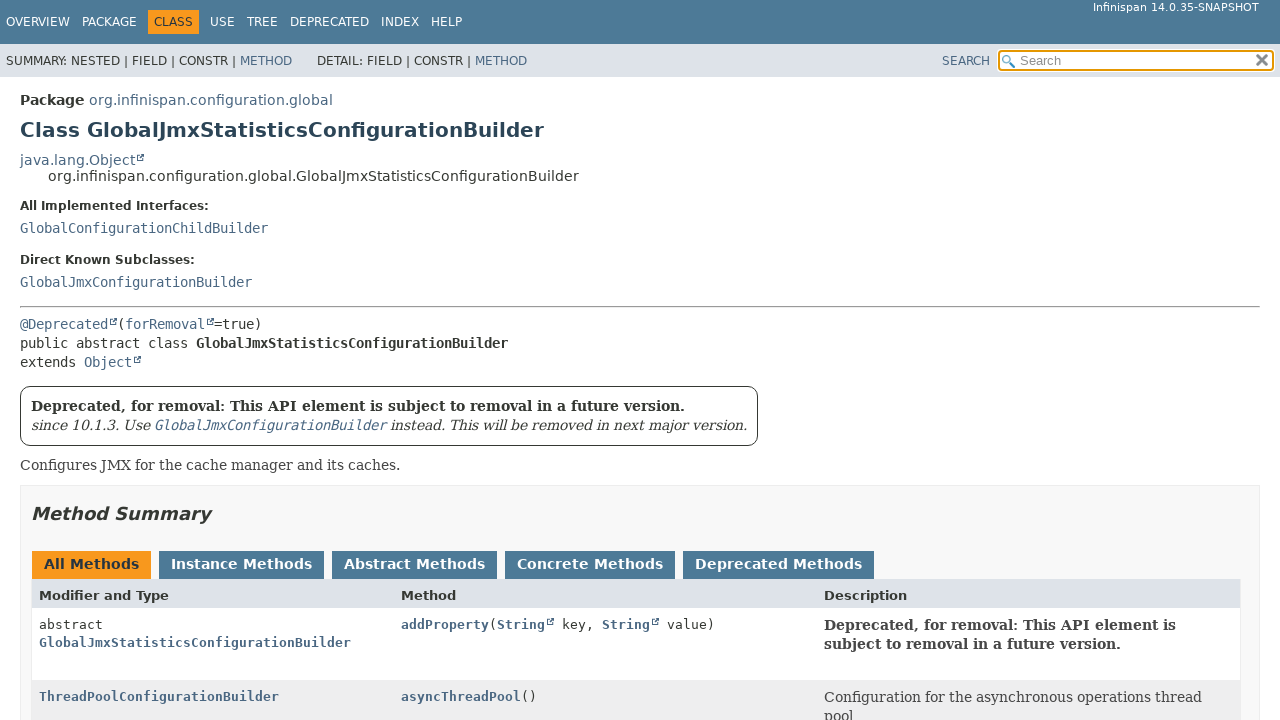

--- FILE ---
content_type: text/html; charset=UTF-8
request_url: https://docs.jboss.org/infinispan/14.0/apidocs/org/infinispan/configuration/global/GlobalJmxStatisticsConfigurationBuilder.html
body_size: 5428
content:
<!DOCTYPE HTML>
<html lang="en">
<head>
<!-- Generated by javadoc (21) on Thu Jan 30 08:47:17 EST 2025 -->
<title>GlobalJmxStatisticsConfigurationBuilder (Infinispan 14.0 JavaDoc)</title>
<meta name="viewport" content="width=device-width, initial-scale=1">
<meta http-equiv="Content-Type" content="text/html; charset=UTF-8">
<meta name="dc.created" content="2025-01-30">
<meta name="description" content="declaration: package: org.infinispan.configuration.global, class: GlobalJmxStatisticsConfigurationBuilder">
<meta name="generator" content="javadoc/ClassWriterImpl">
<link rel="stylesheet" type="text/css" href="../../../../stylesheet.css" title="Style">
<link rel="stylesheet" type="text/css" href="../../../../script-dir/jquery-ui.min.css" title="Style">
<script type="text/javascript" src="../../../../script.js"></script>
<script type="text/javascript" src="../../../../script-dir/jquery-3.6.1.min.js"></script>
<script type="text/javascript" src="../../../../script-dir/jquery-ui.min.js"></script>
</head>
<body class="class-declaration-page">
<script type="text/javascript">var pathtoroot = "../../../../";
loadScripts(document, 'script');</script>
<noscript>
<div>JavaScript is disabled on your browser.</div>
</noscript>
<div class="flex-box">
<header role="banner" class="flex-header">
<nav role="navigation">
<!-- ========= START OF TOP NAVBAR ======= -->
<div class="top-nav" id="navbar-top"><button id="navbar-toggle-button" aria-controls="navbar-top" aria-expanded="false" aria-label="Toggle navigation links"><span class="nav-bar-toggle-icon">&nbsp;</span><span class="nav-bar-toggle-icon">&nbsp;</span><span class="nav-bar-toggle-icon">&nbsp;</span></button>
<div class="skip-nav"><a href="#skip-navbar-top" title="Skip navigation links">Skip navigation links</a></div>
<div class="about-language">Infinispan 14.0.35-SNAPSHOT</div>
<ul id="navbar-top-firstrow" class="nav-list" title="Navigation">
<li><a href="../../../../index.html">Overview</a></li>
<li><a href="package-summary.html">Package</a></li>
<li class="nav-bar-cell1-rev">Class</li>
<li><a href="class-use/GlobalJmxStatisticsConfigurationBuilder.html">Use</a></li>
<li><a href="package-tree.html">Tree</a></li>
<li><a href="../../../../deprecated-list.html">Deprecated</a></li>
<li><a href="../../../../index-all.html">Index</a></li>
<li><a href="../../../../help-doc.html#class">Help</a></li>
</ul>
<ul class="sub-nav-list-small">
<li>
<p>Summary:</p>
<ul>
<li>Nested</li>
<li>Field</li>
<li>Constr</li>
<li><a href="#method-summary">Method</a></li>
</ul>
</li>
<li>
<p>Detail:</p>
<ul>
<li>Field</li>
<li>Constr</li>
<li><a href="#method-detail">Method</a></li>
</ul>
</li>
</ul>
</div>
<div class="sub-nav">
<div id="navbar-sub-list">
<ul class="sub-nav-list">
<li>Summary:&nbsp;</li>
<li>Nested&nbsp;|&nbsp;</li>
<li>Field&nbsp;|&nbsp;</li>
<li>Constr&nbsp;|&nbsp;</li>
<li><a href="#method-summary">Method</a></li>
</ul>
<ul class="sub-nav-list">
<li>Detail:&nbsp;</li>
<li>Field&nbsp;|&nbsp;</li>
<li>Constr&nbsp;|&nbsp;</li>
<li><a href="#method-detail">Method</a></li>
</ul>
</div>
<div class="nav-list-search"><a href="../../../../search.html">SEARCH</a>
<input type="text" id="search-input" disabled placeholder="Search">
<input type="reset" id="reset-button" disabled value="reset">
</div>
</div>
<!-- ========= END OF TOP NAVBAR ========= -->
<span class="skip-nav" id="skip-navbar-top"></span></nav>
</header>
<div class="flex-content">
<main role="main">
<!-- ======== START OF CLASS DATA ======== -->
<div class="header">
<div class="sub-title"><span class="package-label-in-type">Package</span>&nbsp;<a href="package-summary.html">org.infinispan.configuration.global</a></div>
<h1 title="Class GlobalJmxStatisticsConfigurationBuilder" class="title">Class GlobalJmxStatisticsConfigurationBuilder</h1>
</div>
<div class="inheritance" title="Inheritance Tree"><a href="https://docs.oracle.com/en/java/javase/11/docs/api/java.base/java/lang/Object.html" title="class or interface in java.lang" class="external-link">java.lang.Object</a>
<div class="inheritance">org.infinispan.configuration.global.GlobalJmxStatisticsConfigurationBuilder</div>
</div>
<section class="class-description" id="class-description">
<dl class="notes">
<dt>All Implemented Interfaces:</dt>
<dd><code><a href="GlobalConfigurationChildBuilder.html" title="interface in org.infinispan.configuration.global">GlobalConfigurationChildBuilder</a></code></dd>
</dl>
<dl class="notes">
<dt>Direct Known Subclasses:</dt>
<dd><code><a href="GlobalJmxConfigurationBuilder.html" title="class in org.infinispan.configuration.global">GlobalJmxConfigurationBuilder</a></code></dd>
</dl>
<hr>
<div class="type-signature"><span class="annotations"><a href="https://docs.oracle.com/en/java/javase/11/docs/api/java.base/java/lang/Deprecated.html" title="class or interface in java.lang" class="external-link">@Deprecated</a>(<a href="https://docs.oracle.com/en/java/javase/11/docs/api/java.base/java/lang/Deprecated.html#forRemoval()" title="class or interface in java.lang" class="external-link">forRemoval</a>=true)
</span><span class="modifiers">public abstract class </span><span class="element-name type-name-label">GlobalJmxStatisticsConfigurationBuilder</span>
<span class="extends-implements">extends <a href="https://docs.oracle.com/en/java/javase/11/docs/api/java.base/java/lang/Object.html" title="class or interface in java.lang" class="external-link">Object</a></span></div>
<div class="deprecation-block"><span class="deprecated-label">Deprecated, for removal: This API element is subject to removal in a future version.</span>
<div class="deprecation-comment">since 10.1.3. Use <a href="GlobalJmxConfigurationBuilder.html" title="class in org.infinispan.configuration.global"><code>GlobalJmxConfigurationBuilder</code></a> instead. This will be removed in next major version.</div>
</div>
<div class="block">Configures JMX for the cache manager and its caches.</div>
</section>
<section class="summary">
<ul class="summary-list">
<!-- ========== METHOD SUMMARY =========== -->
<li>
<section class="method-summary" id="method-summary">
<h2>Method Summary</h2>
<div id="method-summary-table">
<div class="table-tabs" role="tablist" aria-orientation="horizontal"><button id="method-summary-table-tab0" role="tab" aria-selected="true" aria-controls="method-summary-table.tabpanel" tabindex="0" onkeydown="switchTab(event)" onclick="show('method-summary-table', 'method-summary-table', 3)" class="active-table-tab">All Methods</button><button id="method-summary-table-tab2" role="tab" aria-selected="false" aria-controls="method-summary-table.tabpanel" tabindex="-1" onkeydown="switchTab(event)" onclick="show('method-summary-table', 'method-summary-table-tab2', 3)" class="table-tab">Instance Methods</button><button id="method-summary-table-tab3" role="tab" aria-selected="false" aria-controls="method-summary-table.tabpanel" tabindex="-1" onkeydown="switchTab(event)" onclick="show('method-summary-table', 'method-summary-table-tab3', 3)" class="table-tab">Abstract Methods</button><button id="method-summary-table-tab4" role="tab" aria-selected="false" aria-controls="method-summary-table.tabpanel" tabindex="-1" onkeydown="switchTab(event)" onclick="show('method-summary-table', 'method-summary-table-tab4', 3)" class="table-tab">Concrete Methods</button><button id="method-summary-table-tab6" role="tab" aria-selected="false" aria-controls="method-summary-table.tabpanel" tabindex="-1" onkeydown="switchTab(event)" onclick="show('method-summary-table', 'method-summary-table-tab6', 3)" class="table-tab">Deprecated Methods</button></div>
<div id="method-summary-table.tabpanel" role="tabpanel" aria-labelledby="method-summary-table-tab0">
<div class="summary-table three-column-summary">
<div class="table-header col-first">Modifier and Type</div>
<div class="table-header col-second">Method</div>
<div class="table-header col-last">Description</div>
<div class="col-first even-row-color method-summary-table method-summary-table-tab2 method-summary-table-tab3 method-summary-table-tab6"><code>abstract <a href="GlobalJmxStatisticsConfigurationBuilder.html" title="class in org.infinispan.configuration.global">GlobalJmxStatisticsConfigurationBuilder</a></code></div>
<div class="col-second even-row-color method-summary-table method-summary-table-tab2 method-summary-table-tab3 method-summary-table-tab6"><code><a href="#addProperty(java.lang.String,java.lang.String)" class="member-name-link">addProperty</a><wbr>(<a href="https://docs.oracle.com/en/java/javase/11/docs/api/java.base/java/lang/String.html" title="class or interface in java.lang" class="external-link">String</a>&nbsp;key,
 <a href="https://docs.oracle.com/en/java/javase/11/docs/api/java.base/java/lang/String.html" title="class or interface in java.lang" class="external-link">String</a>&nbsp;value)</code></div>
<div class="col-last even-row-color method-summary-table method-summary-table-tab2 method-summary-table-tab3 method-summary-table-tab6">
<div class="block"><span class="deprecated-label">Deprecated, for removal: This API element is subject to removal in a future version.</span></div>
&nbsp;</div>
<div class="col-first odd-row-color method-summary-table method-summary-table-tab2 method-summary-table-tab4 method-summary-table-tab6"><code><a href="ThreadPoolConfigurationBuilder.html" title="class in org.infinispan.configuration.global">ThreadPoolConfigurationBuilder</a></code></div>
<div class="col-second odd-row-color method-summary-table method-summary-table-tab2 method-summary-table-tab4 method-summary-table-tab6"><code><a href="#asyncThreadPool()" class="member-name-link">asyncThreadPool</a>()</code></div>
<div class="col-last odd-row-color method-summary-table method-summary-table-tab2 method-summary-table-tab4 method-summary-table-tab6">
<div class="block">Configuration for the asynchronous operations thread pool</div>
</div>
<div class="col-first even-row-color method-summary-table method-summary-table-tab2 method-summary-table-tab4 method-summary-table-tab6"><code><a href="ThreadPoolConfigurationBuilder.html" title="class in org.infinispan.configuration.global">ThreadPoolConfigurationBuilder</a></code></div>
<div class="col-second even-row-color method-summary-table method-summary-table-tab2 method-summary-table-tab4 method-summary-table-tab6"><code><a href="#blockingThreadPool()" class="member-name-link">blockingThreadPool</a>()</code></div>
<div class="col-last even-row-color method-summary-table method-summary-table-tab2 method-summary-table-tab4 method-summary-table-tab6">
<div class="block">Configuration for the blocking thread pool</div>
</div>
<div class="col-first odd-row-color method-summary-table method-summary-table-tab2 method-summary-table-tab4 method-summary-table-tab6"><code><a href="GlobalConfiguration.html" title="class in org.infinispan.configuration.global">GlobalConfiguration</a></code></div>
<div class="col-second odd-row-color method-summary-table method-summary-table-tab2 method-summary-table-tab4 method-summary-table-tab6"><code><a href="#build()" class="member-name-link">build</a>()</code></div>
<div class="col-last odd-row-color method-summary-table method-summary-table-tab2 method-summary-table-tab4 method-summary-table-tab6">
<div class="block">Builds a <a href="GlobalConfiguration.html" title="class in org.infinispan.configuration.global"><code>GlobalConfiguration</code></a> object using the settings applied to this builder</div>
</div>
<div class="col-first even-row-color method-summary-table method-summary-table-tab2 method-summary-table-tab3 method-summary-table-tab6"><code>abstract <a href="GlobalJmxStatisticsConfigurationBuilder.html" title="class in org.infinispan.configuration.global">GlobalJmxStatisticsConfigurationBuilder</a></code></div>
<div class="col-second even-row-color method-summary-table method-summary-table-tab2 method-summary-table-tab3 method-summary-table-tab6"><code><a href="#cacheManagerName(java.lang.String)" class="member-name-link">cacheManagerName</a><wbr>(<a href="https://docs.oracle.com/en/java/javase/11/docs/api/java.base/java/lang/String.html" title="class or interface in java.lang" class="external-link">String</a>&nbsp;cacheManagerName)</code></div>
<div class="col-last even-row-color method-summary-table method-summary-table-tab2 method-summary-table-tab3 method-summary-table-tab6">
<div class="block"><span class="deprecated-label">Deprecated, for removal: This API element is subject to removal in a future version.</span>
<div class="deprecation-comment">Use <a href="GlobalConfigurationBuilder.html#cacheManagerName(java.lang.String)"><code>GlobalConfigurationBuilder.cacheManagerName(String)</code></a> instead</div>
</div>
</div>
<div class="col-first odd-row-color method-summary-table method-summary-table-tab2 method-summary-table-tab4 method-summary-table-tab6"><code><a href="GlobalConfigurationBuilder.html" title="class in org.infinispan.configuration.global">GlobalConfigurationBuilder</a></code></div>
<div class="col-second odd-row-color method-summary-table method-summary-table-tab2 method-summary-table-tab4 method-summary-table-tab6"><code><a href="#defaultCacheName(java.lang.String)" class="member-name-link">defaultCacheName</a><wbr>(<a href="https://docs.oracle.com/en/java/javase/11/docs/api/java.base/java/lang/String.html" title="class or interface in java.lang" class="external-link">String</a>&nbsp;defaultCacheName)</code></div>
<div class="col-last odd-row-color method-summary-table method-summary-table-tab2 method-summary-table-tab4 method-summary-table-tab6">
<div class="block">Sets the name of the cache that acts as the default cache and is returned by
 <a href="../../manager/EmbeddedCacheManager.html#getCache()"><code>EmbeddedCacheManager.getCache()</code></a>.</div>
</div>
<div class="col-first even-row-color method-summary-table method-summary-table-tab2 method-summary-table-tab3 method-summary-table-tab6"><code>abstract <a href="GlobalJmxStatisticsConfigurationBuilder.html" title="class in org.infinispan.configuration.global">GlobalJmxStatisticsConfigurationBuilder</a></code></div>
<div class="col-second even-row-color method-summary-table method-summary-table-tab2 method-summary-table-tab3 method-summary-table-tab6"><code><a href="#disable()" class="member-name-link">disable</a>()</code></div>
<div class="col-last even-row-color method-summary-table method-summary-table-tab2 method-summary-table-tab3 method-summary-table-tab6">
<div class="block"><span class="deprecated-label">Deprecated, for removal: This API element is subject to removal in a future version.</span></div>
<div class="block">Disables JMX in the cache manager.</div>
</div>
<div class="col-first odd-row-color method-summary-table method-summary-table-tab2 method-summary-table-tab3 method-summary-table-tab6"><code>abstract <a href="GlobalJmxStatisticsConfigurationBuilder.html" title="class in org.infinispan.configuration.global">GlobalJmxStatisticsConfigurationBuilder</a></code></div>
<div class="col-second odd-row-color method-summary-table method-summary-table-tab2 method-summary-table-tab3 method-summary-table-tab6"><code><a href="#domain(java.lang.String)" class="member-name-link">domain</a><wbr>(<a href="https://docs.oracle.com/en/java/javase/11/docs/api/java.base/java/lang/String.html" title="class or interface in java.lang" class="external-link">String</a>&nbsp;domain)</code></div>
<div class="col-last odd-row-color method-summary-table method-summary-table-tab2 method-summary-table-tab3 method-summary-table-tab6">
<div class="block"><span class="deprecated-label">Deprecated, for removal: This API element is subject to removal in a future version.</span></div>
<div class="block">If JMX is enabled then all 'published' JMX objects will appear under this name.</div>
</div>
<div class="col-first even-row-color method-summary-table method-summary-table-tab2 method-summary-table-tab3 method-summary-table-tab6"><code>abstract <a href="GlobalJmxStatisticsConfigurationBuilder.html" title="class in org.infinispan.configuration.global">GlobalJmxStatisticsConfigurationBuilder</a></code></div>
<div class="col-second even-row-color method-summary-table method-summary-table-tab2 method-summary-table-tab3 method-summary-table-tab6"><code><a href="#enable()" class="member-name-link">enable</a>()</code></div>
<div class="col-last even-row-color method-summary-table method-summary-table-tab2 method-summary-table-tab3 method-summary-table-tab6">
<div class="block"><span class="deprecated-label">Deprecated, for removal: This API element is subject to removal in a future version.</span></div>
<div class="block">Enables JMX in the cache manager.</div>
</div>
<div class="col-first odd-row-color method-summary-table method-summary-table-tab2 method-summary-table-tab3 method-summary-table-tab6"><code>abstract <a href="GlobalJmxStatisticsConfigurationBuilder.html" title="class in org.infinispan.configuration.global">GlobalJmxStatisticsConfigurationBuilder</a></code></div>
<div class="col-second odd-row-color method-summary-table method-summary-table-tab2 method-summary-table-tab3 method-summary-table-tab6"><code><a href="#enabled(boolean)" class="member-name-link">enabled</a><wbr>(boolean&nbsp;enabled)</code></div>
<div class="col-last odd-row-color method-summary-table method-summary-table-tab2 method-summary-table-tab3 method-summary-table-tab6">
<div class="block"><span class="deprecated-label">Deprecated, for removal: This API element is subject to removal in a future version.</span></div>
<div class="block">Enables JMX in the cache manager.</div>
</div>
<div class="col-first even-row-color method-summary-table method-summary-table-tab2 method-summary-table-tab4 method-summary-table-tab6"><code><a href="ThreadPoolConfigurationBuilder.html" title="class in org.infinispan.configuration.global">ThreadPoolConfigurationBuilder</a></code></div>
<div class="col-second even-row-color method-summary-table method-summary-table-tab2 method-summary-table-tab4 method-summary-table-tab6"><code><a href="#expirationThreadPool()" class="member-name-link">expirationThreadPool</a>()</code></div>
<div class="col-last even-row-color method-summary-table method-summary-table-tab2 method-summary-table-tab4 method-summary-table-tab6">
<div class="block">Configuration for the expiration thread pool</div>
</div>
<div class="col-first odd-row-color method-summary-table method-summary-table-tab2 method-summary-table-tab4 method-summary-table-tab6"><code>protected <a href="GlobalConfigurationBuilder.html" title="class in org.infinispan.configuration.global">GlobalConfigurationBuilder</a></code></div>
<div class="col-second odd-row-color method-summary-table method-summary-table-tab2 method-summary-table-tab4 method-summary-table-tab6"><code><a href="#getGlobalConfig()" class="member-name-link">getGlobalConfig</a>()</code></div>
<div class="col-last odd-row-color method-summary-table method-summary-table-tab2 method-summary-table-tab4 method-summary-table-tab6">&nbsp;</div>
<div class="col-first even-row-color method-summary-table method-summary-table-tab2 method-summary-table-tab4 method-summary-table-tab6"><code><a href="GlobalStateConfigurationBuilder.html" title="class in org.infinispan.configuration.global">GlobalStateConfigurationBuilder</a></code></div>
<div class="col-second even-row-color method-summary-table method-summary-table-tab2 method-summary-table-tab4 method-summary-table-tab6"><code><a href="#globalState()" class="member-name-link">globalState</a>()</code></div>
<div class="col-last even-row-color method-summary-table method-summary-table-tab2 method-summary-table-tab4 method-summary-table-tab6">
<div class="block">Global state configuration</div>
</div>
<div class="col-first odd-row-color method-summary-table method-summary-table-tab2 method-summary-table-tab4 method-summary-table-tab6"><code><a href="GlobalJmxConfigurationBuilder.html" title="class in org.infinispan.configuration.global">GlobalJmxConfigurationBuilder</a></code></div>
<div class="col-second odd-row-color method-summary-table method-summary-table-tab2 method-summary-table-tab4 method-summary-table-tab6"><code><a href="#jmx()" class="member-name-link">jmx</a>()</code></div>
<div class="col-last odd-row-color method-summary-table method-summary-table-tab2 method-summary-table-tab4 method-summary-table-tab6">
<div class="block">Global JMX configuration.</div>
</div>
<div class="col-first even-row-color method-summary-table method-summary-table-tab2 method-summary-table-tab4 method-summary-table-tab6"><code><a href="GlobalJmxStatisticsConfigurationBuilder.html" title="class in org.infinispan.configuration.global">GlobalJmxStatisticsConfigurationBuilder</a></code></div>
<div class="col-second even-row-color method-summary-table method-summary-table-tab2 method-summary-table-tab4 method-summary-table-tab6"><code><a href="#jmxDomain(java.lang.String)" class="member-name-link">jmxDomain</a><wbr>(<a href="https://docs.oracle.com/en/java/javase/11/docs/api/java.base/java/lang/String.html" title="class or interface in java.lang" class="external-link">String</a>&nbsp;domain)</code></div>
<div class="col-last even-row-color method-summary-table method-summary-table-tab2 method-summary-table-tab4 method-summary-table-tab6">
<div class="block"><span class="deprecated-label">Deprecated, for removal: This API element is subject to removal in a future version.</span>
<div class="deprecation-comment">Since 10.1.3, please use <a href="#domain(java.lang.String)"><code>domain(String)</code></a> instead.</div>
</div>
</div>
<div class="col-first odd-row-color method-summary-table method-summary-table-tab2 method-summary-table-tab4 method-summary-table-tab6"><code><a href="ThreadPoolConfigurationBuilder.html" title="class in org.infinispan.configuration.global">ThreadPoolConfigurationBuilder</a></code></div>
<div class="col-second odd-row-color method-summary-table method-summary-table-tab2 method-summary-table-tab4 method-summary-table-tab6"><code><a href="#listenerThreadPool()" class="member-name-link">listenerThreadPool</a>()</code></div>
<div class="col-last odd-row-color method-summary-table method-summary-table-tab2 method-summary-table-tab4 method-summary-table-tab6">
<div class="block">Configuration for the listener thread pool</div>
</div>
<div class="col-first even-row-color method-summary-table method-summary-table-tab2 method-summary-table-tab3 method-summary-table-tab6"><code>abstract <a href="GlobalJmxStatisticsConfigurationBuilder.html" title="class in org.infinispan.configuration.global">GlobalJmxStatisticsConfigurationBuilder</a></code></div>
<div class="col-second even-row-color method-summary-table method-summary-table-tab2 method-summary-table-tab3 method-summary-table-tab6"><code><a href="#mBeanServerLookup(org.infinispan.commons.jmx.MBeanServerLookup)" class="member-name-link">mBeanServerLookup</a><wbr>(<a href="../../commons/jmx/MBeanServerLookup.html" title="interface in org.infinispan.commons.jmx">MBeanServerLookup</a>&nbsp;mBeanServerLookupInstance)</code></div>
<div class="col-last even-row-color method-summary-table method-summary-table-tab2 method-summary-table-tab3 method-summary-table-tab6">
<div class="block"><span class="deprecated-label">Deprecated, for removal: This API element is subject to removal in a future version.</span></div>
<div class="block">Sets the instance of the <a href="../../commons/jmx/MBeanServerLookup.html" title="interface in org.infinispan.commons.jmx"><code>MBeanServerLookup</code></a> class to be used to bound JMX MBeans to.</div>
</div>
<div class="col-first odd-row-color method-summary-table method-summary-table-tab2 method-summary-table-tab4 method-summary-table-tab6"><code><a href="GlobalMetricsConfigurationBuilder.html" title="class in org.infinispan.configuration.global">GlobalMetricsConfigurationBuilder</a></code></div>
<div class="col-second odd-row-color method-summary-table method-summary-table-tab2 method-summary-table-tab4 method-summary-table-tab6"><code><a href="#metrics()" class="member-name-link">metrics</a>()</code></div>
<div class="col-last odd-row-color method-summary-table method-summary-table-tab2 method-summary-table-tab4 method-summary-table-tab6">
<div class="block">Global metrics configuration.</div>
</div>
<div class="col-first even-row-color method-summary-table method-summary-table-tab2 method-summary-table-tab4 method-summary-table-tab6"><code><a href="https://docs.oracle.com/en/java/javase/11/docs/api/java.base/java/util/List.html" title="class or interface in java.util" class="external-link">List</a><wbr>&lt;<a href="../../commons/configuration/Builder.html" title="interface in org.infinispan.commons.configuration">Builder</a>&lt;?&gt;&gt;</code></div>
<div class="col-second even-row-color method-summary-table method-summary-table-tab2 method-summary-table-tab4 method-summary-table-tab6"><code><a href="#modules()" class="member-name-link">modules</a>()</code></div>
<div class="col-last even-row-color method-summary-table method-summary-table-tab2 method-summary-table-tab4 method-summary-table-tab6">
<div class="block">Global modules configuration</div>
</div>
<div class="col-first odd-row-color method-summary-table method-summary-table-tab2 method-summary-table-tab4 method-summary-table-tab6"><code><a href="ThreadPoolConfigurationBuilder.html" title="class in org.infinispan.configuration.global">ThreadPoolConfigurationBuilder</a></code></div>
<div class="col-second odd-row-color method-summary-table method-summary-table-tab2 method-summary-table-tab4 method-summary-table-tab6"><code><a href="#nonBlockingThreadPool()" class="member-name-link">nonBlockingThreadPool</a>()</code></div>
<div class="col-last odd-row-color method-summary-table method-summary-table-tab2 method-summary-table-tab4 method-summary-table-tab6">
<div class="block">Configuration for the non blocking thread pool</div>
</div>
<div class="col-first even-row-color method-summary-table method-summary-table-tab2 method-summary-table-tab4 method-summary-table-tab6"><code><a href="ThreadPoolConfigurationBuilder.html" title="class in org.infinispan.configuration.global">ThreadPoolConfigurationBuilder</a></code></div>
<div class="col-second even-row-color method-summary-table method-summary-table-tab2 method-summary-table-tab4 method-summary-table-tab6"><code><a href="#persistenceThreadPool()" class="member-name-link">persistenceThreadPool</a>()</code></div>
<div class="col-last even-row-color method-summary-table method-summary-table-tab2 method-summary-table-tab4 method-summary-table-tab6">
<div class="block">Configuration for the persistence thread pool</div>
</div>
<div class="col-first odd-row-color method-summary-table method-summary-table-tab2 method-summary-table-tab4 method-summary-table-tab6"><code><a href="GlobalSecurityConfigurationBuilder.html" title="class in org.infinispan.configuration.global">GlobalSecurityConfigurationBuilder</a></code></div>
<div class="col-second odd-row-color method-summary-table method-summary-table-tab2 method-summary-table-tab4 method-summary-table-tab6"><code><a href="#security()" class="member-name-link">security</a>()</code></div>
<div class="col-last odd-row-color method-summary-table method-summary-table-tab2 method-summary-table-tab4 method-summary-table-tab6">
<div class="block">Security-related configuration</div>
</div>
<div class="col-first even-row-color method-summary-table method-summary-table-tab2 method-summary-table-tab4 method-summary-table-tab6"><code><a href="SerializationConfigurationBuilder.html" title="class in org.infinispan.configuration.global">SerializationConfigurationBuilder</a></code></div>
<div class="col-second even-row-color method-summary-table method-summary-table-tab2 method-summary-table-tab4 method-summary-table-tab6"><code><a href="#serialization()" class="member-name-link">serialization</a>()</code></div>
<div class="col-last even-row-color method-summary-table method-summary-table-tab2 method-summary-table-tab4 method-summary-table-tab6">
<div class="block">Global serialization (i.e.</div>
</div>
<div class="col-first odd-row-color method-summary-table method-summary-table-tab2 method-summary-table-tab4 method-summary-table-tab6"><code><a href="ShutdownConfigurationBuilder.html" title="class in org.infinispan.configuration.global">ShutdownConfigurationBuilder</a></code></div>
<div class="col-second odd-row-color method-summary-table method-summary-table-tab2 method-summary-table-tab4 method-summary-table-tab6"><code><a href="#shutdown()" class="member-name-link">shutdown</a>()</code></div>
<div class="col-last odd-row-color method-summary-table method-summary-table-tab2 method-summary-table-tab4 method-summary-table-tab6">
<div class="block">Shutdown configuration</div>
</div>
<div class="col-first even-row-color method-summary-table method-summary-table-tab2 method-summary-table-tab4 method-summary-table-tab6"><code><a href="SiteConfigurationBuilder.html" title="class in org.infinispan.configuration.global">SiteConfigurationBuilder</a></code></div>
<div class="col-second even-row-color method-summary-table method-summary-table-tab2 method-summary-table-tab4 method-summary-table-tab6"><code><a href="#site()" class="member-name-link">site</a>()</code></div>
<div class="col-last even-row-color method-summary-table method-summary-table-tab2 method-summary-table-tab4 method-summary-table-tab6">
<div class="block">Cross-site replication configuration</div>
</div>
<div class="col-first odd-row-color method-summary-table method-summary-table-tab2 method-summary-table-tab4 method-summary-table-tab6"><code><a href="ThreadPoolConfigurationBuilder.html" title="class in org.infinispan.configuration.global">ThreadPoolConfigurationBuilder</a></code></div>
<div class="col-second odd-row-color method-summary-table method-summary-table-tab2 method-summary-table-tab4 method-summary-table-tab6"><code><a href="#stateTransferThreadPool()" class="member-name-link">stateTransferThreadPool</a>()</code></div>
<div class="col-last odd-row-color method-summary-table method-summary-table-tab2 method-summary-table-tab4 method-summary-table-tab6">
<div class="block">Configuration for the state-transfer thread pool</div>
</div>
<div class="col-first even-row-color method-summary-table method-summary-table-tab2 method-summary-table-tab4 method-summary-table-tab6"><code><a href="TransportConfigurationBuilder.html" title="class in org.infinispan.configuration.global">TransportConfigurationBuilder</a></code></div>
<div class="col-second even-row-color method-summary-table method-summary-table-tab2 method-summary-table-tab4 method-summary-table-tab6"><code><a href="#transport()" class="member-name-link">transport</a>()</code></div>
<div class="col-last even-row-color method-summary-table method-summary-table-tab2 method-summary-table-tab4 method-summary-table-tab6">
<div class="block">Transport-related (i.e.</div>
</div>
<div class="col-first odd-row-color method-summary-table method-summary-table-tab2 method-summary-table-tab3 method-summary-table-tab6"><code>abstract <a href="GlobalJmxStatisticsConfigurationBuilder.html" title="class in org.infinispan.configuration.global">GlobalJmxStatisticsConfigurationBuilder</a></code></div>
<div class="col-second odd-row-color method-summary-table method-summary-table-tab2 method-summary-table-tab3 method-summary-table-tab6"><code><a href="#withProperties(java.util.Properties)" class="member-name-link">withProperties</a><wbr>(<a href="https://docs.oracle.com/en/java/javase/11/docs/api/java.base/java/util/Properties.html" title="class or interface in java.util" class="external-link">Properties</a>&nbsp;properties)</code></div>
<div class="col-last odd-row-color method-summary-table method-summary-table-tab2 method-summary-table-tab3 method-summary-table-tab6">
<div class="block"><span class="deprecated-label">Deprecated, for removal: This API element is subject to removal in a future version.</span></div>
<div class="block">Sets properties which are then passed to the MBean Server Lookup implementation specified.</div>
</div>
</div>
</div>
</div>
<div class="inherited-list">
<h3 id="methods-inherited-from-class-java.lang.Object">Methods inherited from class&nbsp;java.lang.<a href="https://docs.oracle.com/en/java/javase/11/docs/api/java.base/java/lang/Object.html" title="class or interface in java.lang" class="external-link">Object</a></h3>
<code><a href="https://docs.oracle.com/en/java/javase/11/docs/api/java.base/java/lang/Object.html#clone()" title="class or interface in java.lang" class="external-link">clone</a>, <a href="https://docs.oracle.com/en/java/javase/11/docs/api/java.base/java/lang/Object.html#equals(java.lang.Object)" title="class or interface in java.lang" class="external-link">equals</a>, <a href="https://docs.oracle.com/en/java/javase/11/docs/api/java.base/java/lang/Object.html#finalize()" title="class or interface in java.lang" class="external-link">finalize</a>, <a href="https://docs.oracle.com/en/java/javase/11/docs/api/java.base/java/lang/Object.html#getClass()" title="class or interface in java.lang" class="external-link">getClass</a>, <a href="https://docs.oracle.com/en/java/javase/11/docs/api/java.base/java/lang/Object.html#hashCode()" title="class or interface in java.lang" class="external-link">hashCode</a>, <a href="https://docs.oracle.com/en/java/javase/11/docs/api/java.base/java/lang/Object.html#notify()" title="class or interface in java.lang" class="external-link">notify</a>, <a href="https://docs.oracle.com/en/java/javase/11/docs/api/java.base/java/lang/Object.html#notifyAll()" title="class or interface in java.lang" class="external-link">notifyAll</a>, <a href="https://docs.oracle.com/en/java/javase/11/docs/api/java.base/java/lang/Object.html#toString()" title="class or interface in java.lang" class="external-link">toString</a>, <a href="https://docs.oracle.com/en/java/javase/11/docs/api/java.base/java/lang/Object.html#wait()" title="class or interface in java.lang" class="external-link">wait</a>, <a href="https://docs.oracle.com/en/java/javase/11/docs/api/java.base/java/lang/Object.html#wait(long)" title="class or interface in java.lang" class="external-link">wait</a>, <a href="https://docs.oracle.com/en/java/javase/11/docs/api/java.base/java/lang/Object.html#wait(long,int)" title="class or interface in java.lang" class="external-link">wait</a></code></div>
<div class="inherited-list">
<h3 id="methods-inherited-from-class-org.infinispan.configuration.global.GlobalConfigurationChildBuilder">Methods inherited from interface&nbsp;org.infinispan.configuration.global.<a href="GlobalConfigurationChildBuilder.html" title="interface in org.infinispan.configuration.global">GlobalConfigurationChildBuilder</a></h3>
<code><a href="GlobalConfigurationChildBuilder.html#globalJmxStatistics()">globalJmxStatistics</a></code></div>
</section>
</li>
</ul>
</section>
<section class="details">
<ul class="details-list">
<!-- ============ METHOD DETAIL ========== -->
<li>
<section class="method-details" id="method-detail">
<h2>Method Details</h2>
<ul class="member-list">
<li>
<section class="detail" id="withProperties(java.util.Properties)">
<h3>withProperties</h3>
<div class="member-signature"><span class="modifiers">public abstract</span>&nbsp;<span class="return-type"><a href="GlobalJmxStatisticsConfigurationBuilder.html" title="class in org.infinispan.configuration.global">GlobalJmxStatisticsConfigurationBuilder</a></span>&nbsp;<span class="element-name">withProperties</span><wbr><span class="parameters">(<a href="https://docs.oracle.com/en/java/javase/11/docs/api/java.base/java/util/Properties.html" title="class or interface in java.util" class="external-link">Properties</a>&nbsp;properties)</span></div>
<div class="deprecation-block"><span class="deprecated-label">Deprecated, for removal: This API element is subject to removal in a future version.</span></div>
<div class="block">Sets properties which are then passed to the MBean Server Lookup implementation specified.</div>
<dl class="notes">
<dt>Parameters:</dt>
<dd><code>properties</code> - properties to pass to the MBean Server Lookup</dd>
</dl>
</section>
</li>
<li>
<section class="detail" id="addProperty(java.lang.String,java.lang.String)">
<h3>addProperty</h3>
<div class="member-signature"><span class="modifiers">public abstract</span>&nbsp;<span class="return-type"><a href="GlobalJmxStatisticsConfigurationBuilder.html" title="class in org.infinispan.configuration.global">GlobalJmxStatisticsConfigurationBuilder</a></span>&nbsp;<span class="element-name">addProperty</span><wbr><span class="parameters">(<a href="https://docs.oracle.com/en/java/javase/11/docs/api/java.base/java/lang/String.html" title="class or interface in java.lang" class="external-link">String</a>&nbsp;key,
 <a href="https://docs.oracle.com/en/java/javase/11/docs/api/java.base/java/lang/String.html" title="class or interface in java.lang" class="external-link">String</a>&nbsp;value)</span></div>
<div class="deprecation-block"><span class="deprecated-label">Deprecated, for removal: This API element is subject to removal in a future version.</span></div>
</section>
</li>
<li>
<section class="detail" id="domain(java.lang.String)">
<h3>domain</h3>
<div class="member-signature"><span class="modifiers">public abstract</span>&nbsp;<span class="return-type"><a href="GlobalJmxStatisticsConfigurationBuilder.html" title="class in org.infinispan.configuration.global">GlobalJmxStatisticsConfigurationBuilder</a></span>&nbsp;<span class="element-name">domain</span><wbr><span class="parameters">(<a href="https://docs.oracle.com/en/java/javase/11/docs/api/java.base/java/lang/String.html" title="class or interface in java.lang" class="external-link">String</a>&nbsp;domain)</span></div>
<div class="deprecation-block"><span class="deprecated-label">Deprecated, for removal: This API element is subject to removal in a future version.</span></div>
<div class="block">If JMX is enabled then all 'published' JMX objects will appear under this name.
 This is optional, if not specified a default domain name will be set by default.</div>
<dl class="notes">
<dt>Parameters:</dt>
<dd><code>domain</code> - </dd>
</dl>
</section>
</li>
<li>
<section class="detail" id="jmxDomain(java.lang.String)">
<h3>jmxDomain</h3>
<div class="member-signature"><span class="annotations"><a href="https://docs.oracle.com/en/java/javase/11/docs/api/java.base/java/lang/Deprecated.html" title="class or interface in java.lang" class="external-link">@Deprecated</a>(<a href="https://docs.oracle.com/en/java/javase/11/docs/api/java.base/java/lang/Deprecated.html#forRemoval()" title="class or interface in java.lang" class="external-link">forRemoval</a>=true)
</span><span class="modifiers">public</span>&nbsp;<span class="return-type"><a href="GlobalJmxStatisticsConfigurationBuilder.html" title="class in org.infinispan.configuration.global">GlobalJmxStatisticsConfigurationBuilder</a></span>&nbsp;<span class="element-name">jmxDomain</span><wbr><span class="parameters">(<a href="https://docs.oracle.com/en/java/javase/11/docs/api/java.base/java/lang/String.html" title="class or interface in java.lang" class="external-link">String</a>&nbsp;domain)</span></div>
<div class="deprecation-block"><span class="deprecated-label">Deprecated, for removal: This API element is subject to removal in a future version.</span>
<div class="deprecation-comment">Since 10.1.3, please use <a href="#domain(java.lang.String)"><code>domain(String)</code></a> instead.</div>
</div>
<div class="block">If JMX is enabled then all 'published' JMX objects will appear under this name.
 This is optional, if not specified a default domain name will be set by default.</div>
</section>
</li>
<li>
<section class="detail" id="cacheManagerName(java.lang.String)">
<h3>cacheManagerName</h3>
<div class="member-signature"><span class="annotations"><a href="https://docs.oracle.com/en/java/javase/11/docs/api/java.base/java/lang/Deprecated.html" title="class or interface in java.lang" class="external-link">@Deprecated</a>(<a href="https://docs.oracle.com/en/java/javase/11/docs/api/java.base/java/lang/Deprecated.html#forRemoval()" title="class or interface in java.lang" class="external-link">forRemoval</a>=true)
</span><span class="modifiers">public abstract</span>&nbsp;<span class="return-type"><a href="GlobalJmxStatisticsConfigurationBuilder.html" title="class in org.infinispan.configuration.global">GlobalJmxStatisticsConfigurationBuilder</a></span>&nbsp;<span class="element-name">cacheManagerName</span><wbr><span class="parameters">(<a href="https://docs.oracle.com/en/java/javase/11/docs/api/java.base/java/lang/String.html" title="class or interface in java.lang" class="external-link">String</a>&nbsp;cacheManagerName)</span></div>
<div class="deprecation-block"><span class="deprecated-label">Deprecated, for removal: This API element is subject to removal in a future version.</span>
<div class="deprecation-comment">Use <a href="GlobalConfigurationBuilder.html#cacheManagerName(java.lang.String)"><code>GlobalConfigurationBuilder.cacheManagerName(String)</code></a> instead</div>
</div>
<div class="block">If JMX statistics are enabled, this property represents the name of this cache manager. It
 offers the possibility for clients to provide a user-defined name to the cache manager
 which later can be used to identify the cache manager within a JMX based management tool
 amongst other cache managers that might be running under the same JVM.</div>
</section>
</li>
<li>
<section class="detail" id="mBeanServerLookup(org.infinispan.commons.jmx.MBeanServerLookup)">
<h3>mBeanServerLookup</h3>
<div class="member-signature"><span class="modifiers">public abstract</span>&nbsp;<span class="return-type"><a href="GlobalJmxStatisticsConfigurationBuilder.html" title="class in org.infinispan.configuration.global">GlobalJmxStatisticsConfigurationBuilder</a></span>&nbsp;<span class="element-name">mBeanServerLookup</span><wbr><span class="parameters">(<a href="../../commons/jmx/MBeanServerLookup.html" title="interface in org.infinispan.commons.jmx">MBeanServerLookup</a>&nbsp;mBeanServerLookupInstance)</span></div>
<div class="deprecation-block"><span class="deprecated-label">Deprecated, for removal: This API element is subject to removal in a future version.</span></div>
<div class="block">Sets the instance of the <a href="../../commons/jmx/MBeanServerLookup.html" title="interface in org.infinispan.commons.jmx"><code>MBeanServerLookup</code></a> class to be used to bound JMX MBeans to.</div>
<dl class="notes">
<dt>Parameters:</dt>
<dd><code>mBeanServerLookupInstance</code> - An instance of <a href="../../commons/jmx/MBeanServerLookup.html" title="interface in org.infinispan.commons.jmx"><code>MBeanServerLookup</code></a></dd>
</dl>
</section>
</li>
<li>
<section class="detail" id="disable()">
<h3>disable</h3>
<div class="member-signature"><span class="modifiers">public abstract</span>&nbsp;<span class="return-type"><a href="GlobalJmxStatisticsConfigurationBuilder.html" title="class in org.infinispan.configuration.global">GlobalJmxStatisticsConfigurationBuilder</a></span>&nbsp;<span class="element-name">disable</span>()</div>
<div class="deprecation-block"><span class="deprecated-label">Deprecated, for removal: This API element is subject to removal in a future version.</span></div>
<div class="block">Disables JMX in the cache manager.</div>
</section>
</li>
<li>
<section class="detail" id="enable()">
<h3>enable</h3>
<div class="member-signature"><span class="modifiers">public abstract</span>&nbsp;<span class="return-type"><a href="GlobalJmxStatisticsConfigurationBuilder.html" title="class in org.infinispan.configuration.global">GlobalJmxStatisticsConfigurationBuilder</a></span>&nbsp;<span class="element-name">enable</span>()</div>
<div class="deprecation-block"><span class="deprecated-label">Deprecated, for removal: This API element is subject to removal in a future version.</span></div>
<div class="block">Enables JMX in the cache manager.</div>
</section>
</li>
<li>
<section class="detail" id="enabled(boolean)">
<h3>enabled</h3>
<div class="member-signature"><span class="modifiers">public abstract</span>&nbsp;<span class="return-type"><a href="GlobalJmxStatisticsConfigurationBuilder.html" title="class in org.infinispan.configuration.global">GlobalJmxStatisticsConfigurationBuilder</a></span>&nbsp;<span class="element-name">enabled</span><wbr><span class="parameters">(boolean&nbsp;enabled)</span></div>
<div class="deprecation-block"><span class="deprecated-label">Deprecated, for removal: This API element is subject to removal in a future version.</span></div>
<div class="block">Enables JMX in the cache manager.</div>
</section>
</li>
<li>
<section class="detail" id="getGlobalConfig()">
<h3>getGlobalConfig</h3>
<div class="member-signature"><span class="modifiers">protected</span>&nbsp;<span class="return-type"><a href="GlobalConfigurationBuilder.html" title="class in org.infinispan.configuration.global">GlobalConfigurationBuilder</a></span>&nbsp;<span class="element-name">getGlobalConfig</span>()</div>
</section>
</li>
<li>
<section class="detail" id="transport()">
<h3>transport</h3>
<div class="member-signature"><span class="modifiers">public</span>&nbsp;<span class="return-type"><a href="TransportConfigurationBuilder.html" title="class in org.infinispan.configuration.global">TransportConfigurationBuilder</a></span>&nbsp;<span class="element-name">transport</span>()</div>
<div class="block"><span class="description-from-type-label">Description copied from interface:&nbsp;<code><a href="GlobalConfigurationChildBuilder.html#transport()">GlobalConfigurationChildBuilder</a></code></span></div>
<div class="block">Transport-related (i.e. clustering) configuration</div>
<dl class="notes">
<dt>Specified by:</dt>
<dd><code><a href="GlobalConfigurationChildBuilder.html#transport()">transport</a></code>&nbsp;in interface&nbsp;<code><a href="GlobalConfigurationChildBuilder.html" title="interface in org.infinispan.configuration.global">GlobalConfigurationChildBuilder</a></code></dd>
</dl>
</section>
</li>
<li>
<section class="detail" id="metrics()">
<h3>metrics</h3>
<div class="member-signature"><span class="modifiers">public</span>&nbsp;<span class="return-type"><a href="GlobalMetricsConfigurationBuilder.html" title="class in org.infinispan.configuration.global">GlobalMetricsConfigurationBuilder</a></span>&nbsp;<span class="element-name">metrics</span>()</div>
<div class="block"><span class="description-from-type-label">Description copied from interface:&nbsp;<code><a href="GlobalConfigurationChildBuilder.html#metrics()">GlobalConfigurationChildBuilder</a></code></span></div>
<div class="block">Global metrics configuration.</div>
<dl class="notes">
<dt>Specified by:</dt>
<dd><code><a href="GlobalConfigurationChildBuilder.html#metrics()">metrics</a></code>&nbsp;in interface&nbsp;<code><a href="GlobalConfigurationChildBuilder.html" title="interface in org.infinispan.configuration.global">GlobalConfigurationChildBuilder</a></code></dd>
</dl>
</section>
</li>
<li>
<section class="detail" id="jmx()">
<h3>jmx</h3>
<div class="member-signature"><span class="modifiers">public</span>&nbsp;<span class="return-type"><a href="GlobalJmxConfigurationBuilder.html" title="class in org.infinispan.configuration.global">GlobalJmxConfigurationBuilder</a></span>&nbsp;<span class="element-name">jmx</span>()</div>
<div class="block"><span class="description-from-type-label">Description copied from interface:&nbsp;<code><a href="GlobalConfigurationChildBuilder.html#jmx()">GlobalConfigurationChildBuilder</a></code></span></div>
<div class="block">Global JMX configuration.</div>
<dl class="notes">
<dt>Specified by:</dt>
<dd><code><a href="GlobalConfigurationChildBuilder.html#jmx()">jmx</a></code>&nbsp;in interface&nbsp;<code><a href="GlobalConfigurationChildBuilder.html" title="interface in org.infinispan.configuration.global">GlobalConfigurationChildBuilder</a></code></dd>
</dl>
</section>
</li>
<li>
<section class="detail" id="globalState()">
<h3>globalState</h3>
<div class="member-signature"><span class="modifiers">public</span>&nbsp;<span class="return-type"><a href="GlobalStateConfigurationBuilder.html" title="class in org.infinispan.configuration.global">GlobalStateConfigurationBuilder</a></span>&nbsp;<span class="element-name">globalState</span>()</div>
<div class="block"><span class="description-from-type-label">Description copied from interface:&nbsp;<code><a href="GlobalConfigurationChildBuilder.html#globalState()">GlobalConfigurationChildBuilder</a></code></span></div>
<div class="block">Global state configuration</div>
<dl class="notes">
<dt>Specified by:</dt>
<dd><code><a href="GlobalConfigurationChildBuilder.html#globalState()">globalState</a></code>&nbsp;in interface&nbsp;<code><a href="GlobalConfigurationChildBuilder.html" title="interface in org.infinispan.configuration.global">GlobalConfigurationChildBuilder</a></code></dd>
</dl>
</section>
</li>
<li>
<section class="detail" id="serialization()">
<h3>serialization</h3>
<div class="member-signature"><span class="modifiers">public</span>&nbsp;<span class="return-type"><a href="SerializationConfigurationBuilder.html" title="class in org.infinispan.configuration.global">SerializationConfigurationBuilder</a></span>&nbsp;<span class="element-name">serialization</span>()</div>
<div class="block"><span class="description-from-type-label">Description copied from interface:&nbsp;<code><a href="GlobalConfigurationChildBuilder.html#serialization()">GlobalConfigurationChildBuilder</a></code></span></div>
<div class="block">Global serialization (i.e. marshalling) configuration</div>
<dl class="notes">
<dt>Specified by:</dt>
<dd><code><a href="GlobalConfigurationChildBuilder.html#serialization()">serialization</a></code>&nbsp;in interface&nbsp;<code><a href="GlobalConfigurationChildBuilder.html" title="interface in org.infinispan.configuration.global">GlobalConfigurationChildBuilder</a></code></dd>
</dl>
</section>
</li>
<li>
<section class="detail" id="listenerThreadPool()">
<h3>listenerThreadPool</h3>
<div class="member-signature"><span class="modifiers">public</span>&nbsp;<span class="return-type"><a href="ThreadPoolConfigurationBuilder.html" title="class in org.infinispan.configuration.global">ThreadPoolConfigurationBuilder</a></span>&nbsp;<span class="element-name">listenerThreadPool</span>()</div>
<div class="block"><span class="description-from-type-label">Description copied from interface:&nbsp;<code><a href="GlobalConfigurationChildBuilder.html#listenerThreadPool()">GlobalConfigurationChildBuilder</a></code></span></div>
<div class="block">Configuration for the listener thread pool</div>
<dl class="notes">
<dt>Specified by:</dt>
<dd><code><a href="GlobalConfigurationChildBuilder.html#listenerThreadPool()">listenerThreadPool</a></code>&nbsp;in interface&nbsp;<code><a href="GlobalConfigurationChildBuilder.html" title="interface in org.infinispan.configuration.global">GlobalConfigurationChildBuilder</a></code></dd>
</dl>
</section>
</li>
<li>
<section class="detail" id="asyncThreadPool()">
<h3>asyncThreadPool</h3>
<div class="member-signature"><span class="modifiers">public</span>&nbsp;<span class="return-type"><a href="ThreadPoolConfigurationBuilder.html" title="class in org.infinispan.configuration.global">ThreadPoolConfigurationBuilder</a></span>&nbsp;<span class="element-name">asyncThreadPool</span>()</div>
<div class="block"><span class="description-from-type-label">Description copied from interface:&nbsp;<code><a href="GlobalConfigurationChildBuilder.html#asyncThreadPool()">GlobalConfigurationChildBuilder</a></code></span></div>
<div class="block">Configuration for the asynchronous operations thread pool</div>
<dl class="notes">
<dt>Specified by:</dt>
<dd><code><a href="GlobalConfigurationChildBuilder.html#asyncThreadPool()">asyncThreadPool</a></code>&nbsp;in interface&nbsp;<code><a href="GlobalConfigurationChildBuilder.html" title="interface in org.infinispan.configuration.global">GlobalConfigurationChildBuilder</a></code></dd>
</dl>
</section>
</li>
<li>
<section class="detail" id="expirationThreadPool()">
<h3>expirationThreadPool</h3>
<div class="member-signature"><span class="modifiers">public</span>&nbsp;<span class="return-type"><a href="ThreadPoolConfigurationBuilder.html" title="class in org.infinispan.configuration.global">ThreadPoolConfigurationBuilder</a></span>&nbsp;<span class="element-name">expirationThreadPool</span>()</div>
<div class="block"><span class="description-from-type-label">Description copied from interface:&nbsp;<code><a href="GlobalConfigurationChildBuilder.html#expirationThreadPool()">GlobalConfigurationChildBuilder</a></code></span></div>
<div class="block">Configuration for the expiration thread pool</div>
<dl class="notes">
<dt>Specified by:</dt>
<dd><code><a href="GlobalConfigurationChildBuilder.html#expirationThreadPool()">expirationThreadPool</a></code>&nbsp;in interface&nbsp;<code><a href="GlobalConfigurationChildBuilder.html" title="interface in org.infinispan.configuration.global">GlobalConfigurationChildBuilder</a></code></dd>
</dl>
</section>
</li>
<li>
<section class="detail" id="persistenceThreadPool()">
<h3>persistenceThreadPool</h3>
<div class="member-signature"><span class="modifiers">public</span>&nbsp;<span class="return-type"><a href="ThreadPoolConfigurationBuilder.html" title="class in org.infinispan.configuration.global">ThreadPoolConfigurationBuilder</a></span>&nbsp;<span class="element-name">persistenceThreadPool</span>()</div>
<div class="block"><span class="description-from-type-label">Description copied from interface:&nbsp;<code><a href="GlobalConfigurationChildBuilder.html#persistenceThreadPool()">GlobalConfigurationChildBuilder</a></code></span></div>
<div class="block">Configuration for the persistence thread pool</div>
<dl class="notes">
<dt>Specified by:</dt>
<dd><code><a href="GlobalConfigurationChildBuilder.html#persistenceThreadPool()">persistenceThreadPool</a></code>&nbsp;in interface&nbsp;<code><a href="GlobalConfigurationChildBuilder.html" title="interface in org.infinispan.configuration.global">GlobalConfigurationChildBuilder</a></code></dd>
</dl>
</section>
</li>
<li>
<section class="detail" id="stateTransferThreadPool()">
<h3>stateTransferThreadPool</h3>
<div class="member-signature"><span class="modifiers">public</span>&nbsp;<span class="return-type"><a href="ThreadPoolConfigurationBuilder.html" title="class in org.infinispan.configuration.global">ThreadPoolConfigurationBuilder</a></span>&nbsp;<span class="element-name">stateTransferThreadPool</span>()</div>
<div class="block"><span class="description-from-type-label">Description copied from interface:&nbsp;<code><a href="GlobalConfigurationChildBuilder.html#stateTransferThreadPool()">GlobalConfigurationChildBuilder</a></code></span></div>
<div class="block">Configuration for the state-transfer thread pool</div>
<dl class="notes">
<dt>Specified by:</dt>
<dd><code><a href="GlobalConfigurationChildBuilder.html#stateTransferThreadPool()">stateTransferThreadPool</a></code>&nbsp;in interface&nbsp;<code><a href="GlobalConfigurationChildBuilder.html" title="interface in org.infinispan.configuration.global">GlobalConfigurationChildBuilder</a></code></dd>
</dl>
</section>
</li>
<li>
<section class="detail" id="blockingThreadPool()">
<h3>blockingThreadPool</h3>
<div class="member-signature"><span class="modifiers">public</span>&nbsp;<span class="return-type"><a href="ThreadPoolConfigurationBuilder.html" title="class in org.infinispan.configuration.global">ThreadPoolConfigurationBuilder</a></span>&nbsp;<span class="element-name">blockingThreadPool</span>()</div>
<div class="block"><span class="description-from-type-label">Description copied from interface:&nbsp;<code><a href="GlobalConfigurationChildBuilder.html#blockingThreadPool()">GlobalConfigurationChildBuilder</a></code></span></div>
<div class="block">Configuration for the blocking thread pool</div>
<dl class="notes">
<dt>Specified by:</dt>
<dd><code><a href="GlobalConfigurationChildBuilder.html#blockingThreadPool()">blockingThreadPool</a></code>&nbsp;in interface&nbsp;<code><a href="GlobalConfigurationChildBuilder.html" title="interface in org.infinispan.configuration.global">GlobalConfigurationChildBuilder</a></code></dd>
</dl>
</section>
</li>
<li>
<section class="detail" id="nonBlockingThreadPool()">
<h3>nonBlockingThreadPool</h3>
<div class="member-signature"><span class="modifiers">public</span>&nbsp;<span class="return-type"><a href="ThreadPoolConfigurationBuilder.html" title="class in org.infinispan.configuration.global">ThreadPoolConfigurationBuilder</a></span>&nbsp;<span class="element-name">nonBlockingThreadPool</span>()</div>
<div class="block"><span class="description-from-type-label">Description copied from interface:&nbsp;<code><a href="GlobalConfigurationChildBuilder.html#nonBlockingThreadPool()">GlobalConfigurationChildBuilder</a></code></span></div>
<div class="block">Configuration for the non blocking thread pool</div>
<dl class="notes">
<dt>Specified by:</dt>
<dd><code><a href="GlobalConfigurationChildBuilder.html#nonBlockingThreadPool()">nonBlockingThreadPool</a></code>&nbsp;in interface&nbsp;<code><a href="GlobalConfigurationChildBuilder.html" title="interface in org.infinispan.configuration.global">GlobalConfigurationChildBuilder</a></code></dd>
</dl>
</section>
</li>
<li>
<section class="detail" id="security()">
<h3>security</h3>
<div class="member-signature"><span class="modifiers">public</span>&nbsp;<span class="return-type"><a href="GlobalSecurityConfigurationBuilder.html" title="class in org.infinispan.configuration.global">GlobalSecurityConfigurationBuilder</a></span>&nbsp;<span class="element-name">security</span>()</div>
<div class="block"><span class="description-from-type-label">Description copied from interface:&nbsp;<code><a href="GlobalConfigurationChildBuilder.html#security()">GlobalConfigurationChildBuilder</a></code></span></div>
<div class="block">Security-related configuration</div>
<dl class="notes">
<dt>Specified by:</dt>
<dd><code><a href="GlobalConfigurationChildBuilder.html#security()">security</a></code>&nbsp;in interface&nbsp;<code><a href="GlobalConfigurationChildBuilder.html" title="interface in org.infinispan.configuration.global">GlobalConfigurationChildBuilder</a></code></dd>
</dl>
</section>
</li>
<li>
<section class="detail" id="shutdown()">
<h3>shutdown</h3>
<div class="member-signature"><span class="modifiers">public</span>&nbsp;<span class="return-type"><a href="ShutdownConfigurationBuilder.html" title="class in org.infinispan.configuration.global">ShutdownConfigurationBuilder</a></span>&nbsp;<span class="element-name">shutdown</span>()</div>
<div class="block"><span class="description-from-type-label">Description copied from interface:&nbsp;<code><a href="GlobalConfigurationChildBuilder.html#shutdown()">GlobalConfigurationChildBuilder</a></code></span></div>
<div class="block">Shutdown configuration</div>
<dl class="notes">
<dt>Specified by:</dt>
<dd><code><a href="GlobalConfigurationChildBuilder.html#shutdown()">shutdown</a></code>&nbsp;in interface&nbsp;<code><a href="GlobalConfigurationChildBuilder.html" title="interface in org.infinispan.configuration.global">GlobalConfigurationChildBuilder</a></code></dd>
</dl>
</section>
</li>
<li>
<section class="detail" id="site()">
<h3>site</h3>
<div class="member-signature"><span class="modifiers">public</span>&nbsp;<span class="return-type"><a href="SiteConfigurationBuilder.html" title="class in org.infinispan.configuration.global">SiteConfigurationBuilder</a></span>&nbsp;<span class="element-name">site</span>()</div>
<div class="block"><span class="description-from-type-label">Description copied from interface:&nbsp;<code><a href="GlobalConfigurationChildBuilder.html#site()">GlobalConfigurationChildBuilder</a></code></span></div>
<div class="block">Cross-site replication configuration</div>
<dl class="notes">
<dt>Specified by:</dt>
<dd><code><a href="GlobalConfigurationChildBuilder.html#site()">site</a></code>&nbsp;in interface&nbsp;<code><a href="GlobalConfigurationChildBuilder.html" title="interface in org.infinispan.configuration.global">GlobalConfigurationChildBuilder</a></code></dd>
</dl>
</section>
</li>
<li>
<section class="detail" id="modules()">
<h3>modules</h3>
<div class="member-signature"><span class="modifiers">public</span>&nbsp;<span class="return-type"><a href="https://docs.oracle.com/en/java/javase/11/docs/api/java.base/java/util/List.html" title="class or interface in java.util" class="external-link">List</a>&lt;<a href="../../commons/configuration/Builder.html" title="interface in org.infinispan.commons.configuration">Builder</a>&lt;?&gt;&gt;</span>&nbsp;<span class="element-name">modules</span>()</div>
<div class="block"><span class="description-from-type-label">Description copied from interface:&nbsp;<code><a href="GlobalConfigurationChildBuilder.html#modules()">GlobalConfigurationChildBuilder</a></code></span></div>
<div class="block">Global modules configuration</div>
<dl class="notes">
<dt>Specified by:</dt>
<dd><code><a href="GlobalConfigurationChildBuilder.html#modules()">modules</a></code>&nbsp;in interface&nbsp;<code><a href="GlobalConfigurationChildBuilder.html" title="interface in org.infinispan.configuration.global">GlobalConfigurationChildBuilder</a></code></dd>
</dl>
</section>
</li>
<li>
<section class="detail" id="defaultCacheName(java.lang.String)">
<h3>defaultCacheName</h3>
<div class="member-signature"><span class="modifiers">public</span>&nbsp;<span class="return-type"><a href="GlobalConfigurationBuilder.html" title="class in org.infinispan.configuration.global">GlobalConfigurationBuilder</a></span>&nbsp;<span class="element-name">defaultCacheName</span><wbr><span class="parameters">(<a href="https://docs.oracle.com/en/java/javase/11/docs/api/java.base/java/lang/String.html" title="class or interface in java.lang" class="external-link">String</a>&nbsp;defaultCacheName)</span></div>
<div class="block"><span class="description-from-type-label">Description copied from interface:&nbsp;<code><a href="GlobalConfigurationChildBuilder.html#defaultCacheName(java.lang.String)">GlobalConfigurationChildBuilder</a></code></span></div>
<div class="block">Sets the name of the cache that acts as the default cache and is returned by
 <a href="../../manager/EmbeddedCacheManager.html#getCache()"><code>EmbeddedCacheManager.getCache()</code></a>. Not</div>
<dl class="notes">
<dt>Specified by:</dt>
<dd><code><a href="GlobalConfigurationChildBuilder.html#defaultCacheName(java.lang.String)">defaultCacheName</a></code>&nbsp;in interface&nbsp;<code><a href="GlobalConfigurationChildBuilder.html" title="interface in org.infinispan.configuration.global">GlobalConfigurationChildBuilder</a></code></dd>
</dl>
</section>
</li>
<li>
<section class="detail" id="build()">
<h3>build</h3>
<div class="member-signature"><span class="modifiers">public</span>&nbsp;<span class="return-type"><a href="GlobalConfiguration.html" title="class in org.infinispan.configuration.global">GlobalConfiguration</a></span>&nbsp;<span class="element-name">build</span>()</div>
<div class="block"><span class="description-from-type-label">Description copied from interface:&nbsp;<code><a href="GlobalConfigurationChildBuilder.html#build()">GlobalConfigurationChildBuilder</a></code></span></div>
<div class="block">Builds a <a href="GlobalConfiguration.html" title="class in org.infinispan.configuration.global"><code>GlobalConfiguration</code></a> object using the settings applied to this builder</div>
<dl class="notes">
<dt>Specified by:</dt>
<dd><code><a href="GlobalConfigurationChildBuilder.html#build()">build</a></code>&nbsp;in interface&nbsp;<code><a href="GlobalConfigurationChildBuilder.html" title="interface in org.infinispan.configuration.global">GlobalConfigurationChildBuilder</a></code></dd>
</dl>
</section>
</li>
</ul>
</section>
</li>
</ul>
</section>
<!-- ========= END OF CLASS DATA ========= -->
</main>
<footer role="contentinfo">
<hr>
<p class="legal-copy"><small>Copyright &#169; 2025 <a href="http://www.jboss.org">JBoss, a division of Red Hat</a>. All rights reserved.</small></p>
</footer>
</div>
</div>
</body>
</html>


--- FILE ---
content_type: application/javascript
request_url: https://docs.jboss.org/infinispan/14.0/apidocs/package-search-index.js
body_size: 1613
content:
packageSearchIndex = [{"l":"All Packages","u":"allpackages-index.html"},{"l":"org.infinispan"},{"l":"org.infinispan.affinity"},{"l":"org.infinispan.affinity.impl"},{"l":"org.infinispan.batch"},{"l":"org.infinispan.cache.impl"},{"l":"org.infinispan.client.hotrod"},{"l":"org.infinispan.client.hotrod.annotation"},{"l":"org.infinispan.client.hotrod.configuration"},{"l":"org.infinispan.client.hotrod.counter.impl"},{"l":"org.infinispan.client.hotrod.counter.operation"},{"l":"org.infinispan.client.hotrod.event"},{"l":"org.infinispan.client.hotrod.event.impl"},{"l":"org.infinispan.client.hotrod.exceptions"},{"l":"org.infinispan.client.hotrod.filter"},{"l":"org.infinispan.client.hotrod.impl"},{"l":"org.infinispan.client.hotrod.jmx"},{"l":"org.infinispan.client.hotrod.logging"},{"l":"org.infinispan.client.hotrod.marshall"},{"l":"org.infinispan.client.hotrod.multimap"},{"l":"org.infinispan.client.hotrod.near"},{"l":"org.infinispan.client.hotrod.security"},{"l":"org.infinispan.client.hotrod.telemetry.impl"},{"l":"org.infinispan.client.hotrod.transaction.lookup"},{"l":"org.infinispan.client.hotrod.transaction.manager"},{"l":"org.infinispan.commands"},{"l":"org.infinispan.commons"},{"l":"org.infinispan.commons.api"},{"l":"org.infinispan.commons.configuration"},{"l":"org.infinispan.commons.configuration.attributes"},{"l":"org.infinispan.commons.configuration.io"},{"l":"org.infinispan.commons.configuration.io.json"},{"l":"org.infinispan.commons.configuration.io.xml"},{"l":"org.infinispan.commons.configuration.io.yaml"},{"l":"org.infinispan.commons.dataconversion"},{"l":"org.infinispan.commons.dataconversion.internal"},{"l":"org.infinispan.commons.executors"},{"l":"org.infinispan.commons.hash"},{"l":"org.infinispan.commons.internal"},{"l":"org.infinispan.commons.io"},{"l":"org.infinispan.commons.jdkspecific"},{"l":"org.infinispan.commons.jmx"},{"l":"org.infinispan.commons.logging"},{"l":"org.infinispan.commons.marshall"},{"l":"org.infinispan.commons.marshall.exts"},{"l":"org.infinispan.commons.maven"},{"l":"org.infinispan.commons.persistence"},{"l":"org.infinispan.commons.reactive"},{"l":"org.infinispan.commons.stat"},{"l":"org.infinispan.commons.time"},{"l":"org.infinispan.commons.tx"},{"l":"org.infinispan.commons.tx.lookup"},{"l":"org.infinispan.commons.util"},{"l":"org.infinispan.commons.util.concurrent"},{"l":"org.infinispan.commons.util.logging"},{"l":"org.infinispan.configuration"},{"l":"org.infinispan.configuration.cache"},{"l":"org.infinispan.configuration.format"},{"l":"org.infinispan.configuration.global"},{"l":"org.infinispan.configuration.parsing"},{"l":"org.infinispan.configuration.serializing"},{"l":"org.infinispan.conflict"},{"l":"org.infinispan.container"},{"l":"org.infinispan.container.entries"},{"l":"org.infinispan.container.entries.metadata"},{"l":"org.infinispan.container.entries.versioned"},{"l":"org.infinispan.container.impl"},{"l":"org.infinispan.container.offheap"},{"l":"org.infinispan.container.versioning"},{"l":"org.infinispan.container.versioning.irac"},{"l":"org.infinispan.context"},{"l":"org.infinispan.context.impl"},{"l":"org.infinispan.counter"},{"l":"org.infinispan.counter.api"},{"l":"org.infinispan.counter.configuration"},{"l":"org.infinispan.counter.exception"},{"l":"org.infinispan.counter.impl"},{"l":"org.infinispan.counter.logging"},{"l":"org.infinispan.counter.util"},{"l":"org.infinispan.distribution"},{"l":"org.infinispan.distribution.ch"},{"l":"org.infinispan.distribution.ch.impl"},{"l":"org.infinispan.distribution.group"},{"l":"org.infinispan.distribution.group.impl"},{"l":"org.infinispan.distribution.impl"},{"l":"org.infinispan.distribution.topologyaware"},{"l":"org.infinispan.distribution.util"},{"l":"org.infinispan.encoding"},{"l":"org.infinispan.encoding.impl"},{"l":"org.infinispan.eviction"},{"l":"org.infinispan.eviction.impl"},{"l":"org.infinispan.executors"},{"l":"org.infinispan.expiration"},{"l":"org.infinispan.expiration.impl"},{"l":"org.infinispan.extendedstats"},{"l":"org.infinispan.extendedstats.container"},{"l":"org.infinispan.extendedstats.logging"},{"l":"org.infinispan.extendedstats.percentiles"},{"l":"org.infinispan.extendedstats.topK"},{"l":"org.infinispan.extendedstats.wrappers"},{"l":"org.infinispan.external"},{"l":"org.infinispan.factories"},{"l":"org.infinispan.factories.annotations"},{"l":"org.infinispan.factories.impl"},{"l":"org.infinispan.factories.scopes"},{"l":"org.infinispan.factories.threads"},{"l":"org.infinispan.filter"},{"l":"org.infinispan.functional"},{"l":"org.infinispan.functional.impl"},{"l":"org.infinispan.globalstate"},{"l":"org.infinispan.globalstate.impl"},{"l":"org.infinispan.health"},{"l":"org.infinispan.health.impl"},{"l":"org.infinispan.health.jmx"},{"l":"org.infinispan.interceptors"},{"l":"org.infinispan.io"},{"l":"org.infinispan.jboss.marshalling"},{"l":"org.infinispan.jboss.marshalling.commons"},{"l":"org.infinispan.jboss.marshalling.core"},{"l":"org.infinispan.jboss.marshalling.dataconversion"},{"l":"org.infinispan.jmx"},{"l":"org.infinispan.lifecycle"},{"l":"org.infinispan.lock"},{"l":"org.infinispan.lock.api"},{"l":"org.infinispan.lock.configuration"},{"l":"org.infinispan.lock.exception"},{"l":"org.infinispan.lock.impl"},{"l":"org.infinispan.lock.logging"},{"l":"org.infinispan.manager"},{"l":"org.infinispan.manager.impl"},{"l":"org.infinispan.marshall.core"},{"l":"org.infinispan.marshall.exts"},{"l":"org.infinispan.marshall.persistence"},{"l":"org.infinispan.metadata"},{"l":"org.infinispan.metadata.impl"},{"l":"org.infinispan.metrics"},{"l":"org.infinispan.metrics.config"},{"l":"org.infinispan.multimap.api"},{"l":"org.infinispan.multimap.api.embedded"},{"l":"org.infinispan.multimap.impl"},{"l":"org.infinispan.notifications"},{"l":"org.infinispan.notifications.cachelistener"},{"l":"org.infinispan.notifications.cachelistener.annotation"},{"l":"org.infinispan.notifications.cachelistener.cluster"},{"l":"org.infinispan.notifications.cachelistener.cluster.impl"},{"l":"org.infinispan.notifications.cachelistener.event"},{"l":"org.infinispan.notifications.cachelistener.event.impl"},{"l":"org.infinispan.notifications.cachelistener.filter"},{"l":"org.infinispan.notifications.cachemanagerlistener"},{"l":"org.infinispan.notifications.cachemanagerlistener.annotation"},{"l":"org.infinispan.notifications.cachemanagerlistener.event"},{"l":"org.infinispan.notifications.cachemanagerlistener.event.impl"},{"l":"org.infinispan.notifications.impl"},{"l":"org.infinispan.objectfilter"},{"l":"org.infinispan.partitionhandling"},{"l":"org.infinispan.partitionhandling.impl"},{"l":"org.infinispan.persistence"},{"l":"org.infinispan.persistence.async"},{"l":"org.infinispan.persistence.cluster"},{"l":"org.infinispan.persistence.file"},{"l":"org.infinispan.persistence.internal"},{"l":"org.infinispan.persistence.jdbc"},{"l":"org.infinispan.persistence.jdbc.common"},{"l":"org.infinispan.persistence.jdbc.common.configuration"},{"l":"org.infinispan.persistence.jdbc.common.connectionfactory"},{"l":"org.infinispan.persistence.jdbc.common.impl"},{"l":"org.infinispan.persistence.jdbc.common.logging"},{"l":"org.infinispan.persistence.jdbc.common.sql"},{"l":"org.infinispan.persistence.jdbc.configuration"},{"l":"org.infinispan.persistence.jdbc.impl"},{"l":"org.infinispan.persistence.jdbc.stringbased"},{"l":"org.infinispan.persistence.keymappers"},{"l":"org.infinispan.persistence.modifications"},{"l":"org.infinispan.persistence.remote"},{"l":"org.infinispan.persistence.remote.configuration"},{"l":"org.infinispan.persistence.remote.internal"},{"l":"org.infinispan.persistence.remote.logging"},{"l":"org.infinispan.persistence.remote.upgrade"},{"l":"org.infinispan.persistence.remote.wrapper"},{"l":"org.infinispan.persistence.rocksdb"},{"l":"org.infinispan.persistence.rocksdb.configuration"},{"l":"org.infinispan.persistence.rocksdb.internal"},{"l":"org.infinispan.persistence.rocksdb.logging"},{"l":"org.infinispan.persistence.sifs"},{"l":"org.infinispan.persistence.sifs.configuration"},{"l":"org.infinispan.persistence.sifs.pmem"},{"l":"org.infinispan.persistence.spi"},{"l":"org.infinispan.persistence.sql"},{"l":"org.infinispan.persistence.sql.configuration"},{"l":"org.infinispan.persistence.support"},{"l":"org.infinispan.persistence.util"},{"l":"org.infinispan.query"},{"l":"org.infinispan.query.api.continuous"},{"l":"org.infinispan.query.dsl"},{"l":"org.infinispan.query.impl"},{"l":"org.infinispan.query.internal"},{"l":"org.infinispan.query.logging"},{"l":"org.infinispan.query.remote"},{"l":"org.infinispan.query.remote.client"},{"l":"org.infinispan.query.remote.json"},{"l":"org.infinispan.query.stats.impl"},{"l":"org.infinispan.reactive"},{"l":"org.infinispan.reactive.publisher"},{"l":"org.infinispan.reactive.publisher.impl"},{"l":"org.infinispan.registry.impl"},{"l":"org.infinispan.remoting"},{"l":"org.infinispan.remoting.inboundhandler.action"},{"l":"org.infinispan.remoting.responses"},{"l":"org.infinispan.remoting.rpc"},{"l":"org.infinispan.remoting.transport"},{"l":"org.infinispan.remoting.transport.impl"},{"l":"org.infinispan.remoting.transport.jgroups"},{"l":"org.infinispan.rest"},{"l":"org.infinispan.rest.authentication"},{"l":"org.infinispan.rest.authentication.impl"},{"l":"org.infinispan.rest.cachemanager.exceptions"},{"l":"org.infinispan.rest.configuration"},{"l":"org.infinispan.rest.distribution"},{"l":"org.infinispan.rest.framework"},{"l":"org.infinispan.rest.framework.impl"},{"l":"org.infinispan.rest.logging"},{"l":"org.infinispan.rest.operations.exceptions"},{"l":"org.infinispan.rest.operations.mediatypes"},{"l":"org.infinispan.rest.resources"},{"l":"org.infinispan.rest.stream"},{"l":"org.infinispan.rest.tracing"},{"l":"org.infinispan.scattered"},{"l":"org.infinispan.scattered.impl"},{"l":"org.infinispan.scripting"},{"l":"org.infinispan.scripting.logging"},{"l":"org.infinispan.scripting.utils"},{"l":"org.infinispan.search.mapper.common"},{"l":"org.infinispan.search.mapper.common.impl"},{"l":"org.infinispan.search.mapper.impl"},{"l":"org.infinispan.search.mapper.log.impl"},{"l":"org.infinispan.search.mapper.mapping"},{"l":"org.infinispan.search.mapper.mapping.impl"},{"l":"org.infinispan.search.mapper.mapping.metamodel"},{"l":"org.infinispan.search.mapper.model.impl"},{"l":"org.infinispan.search.mapper.scope"},{"l":"org.infinispan.search.mapper.scope.impl"},{"l":"org.infinispan.search.mapper.search.loading.context.impl"},{"l":"org.infinispan.search.mapper.session"},{"l":"org.infinispan.search.mapper.session.impl"},{"l":"org.infinispan.search.mapper.work"},{"l":"org.infinispan.search.mapper.work.impl"},{"l":"org.infinispan.security"},{"l":"org.infinispan.security.actions"},{"l":"org.infinispan.security.audit"},{"l":"org.infinispan.security.impl"},{"l":"org.infinispan.security.mappers"},{"l":"org.infinispan.server.core"},{"l":"org.infinispan.server.core.admin"},{"l":"org.infinispan.server.core.admin.embeddedserver"},{"l":"org.infinispan.server.core.backup"},{"l":"org.infinispan.server.core.backup.resources"},{"l":"org.infinispan.server.core.configuration"},{"l":"org.infinispan.server.core.dataconversion"},{"l":"org.infinispan.server.core.dataconversion.json"},{"l":"org.infinispan.server.core.dataconversion.xml"},{"l":"org.infinispan.server.core.factories"},{"l":"org.infinispan.server.core.logging"},{"l":"org.infinispan.server.core.security"},{"l":"org.infinispan.server.core.security.external"},{"l":"org.infinispan.server.core.security.simple"},{"l":"org.infinispan.server.core.telemetry"},{"l":"org.infinispan.server.core.telemetry.impl"},{"l":"org.infinispan.server.core.transport"},{"l":"org.infinispan.server.core.utils"},{"l":"org.infinispan.server.hotrod"},{"l":"org.infinispan.server.hotrod.command"},{"l":"org.infinispan.server.hotrod.command.tx"},{"l":"org.infinispan.server.hotrod.configuration"},{"l":"org.infinispan.server.hotrod.counter.listener"},{"l":"org.infinispan.server.hotrod.event"},{"l":"org.infinispan.server.hotrod.iteration"},{"l":"org.infinispan.server.hotrod.logging"},{"l":"org.infinispan.server.hotrod.tracing"},{"l":"org.infinispan.server.hotrod.transport"},{"l":"org.infinispan.server.hotrod.tx"},{"l":"org.infinispan.server.hotrod.tx.operation"},{"l":"org.infinispan.server.hotrod.tx.table"},{"l":"org.infinispan.server.hotrod.tx.table.functions"},{"l":"org.infinispan.server.memcached"},{"l":"org.infinispan.server.memcached.configuration"},{"l":"org.infinispan.server.memcached.logging"},{"l":"org.infinispan.spring.common"},{"l":"org.infinispan.spring.common.config"},{"l":"org.infinispan.spring.common.provider"},{"l":"org.infinispan.spring.common.session"},{"l":"org.infinispan.spring.embedded"},{"l":"org.infinispan.spring.embedded.provider"},{"l":"org.infinispan.spring.embedded.session"},{"l":"org.infinispan.spring.embedded.session.configuration"},{"l":"org.infinispan.spring.embedded.support"},{"l":"org.infinispan.spring.remote"},{"l":"org.infinispan.spring.remote.provider"},{"l":"org.infinispan.spring.remote.session"},{"l":"org.infinispan.spring.remote.session.configuration"},{"l":"org.infinispan.spring.remote.support"},{"l":"org.infinispan.stats"},{"l":"org.infinispan.stats.impl"},{"l":"org.infinispan.stream"},{"l":"org.infinispan.stream.impl"},{"l":"org.infinispan.tasks"},{"l":"org.infinispan.topology"},{"l":"org.infinispan.transaction"},{"l":"org.infinispan.transaction.impl"},{"l":"org.infinispan.transaction.lookup"},{"l":"org.infinispan.transaction.synchronization"},{"l":"org.infinispan.transaction.tm"},{"l":"org.infinispan.transaction.xa"},{"l":"org.infinispan.transaction.xa.recovery"},{"l":"org.infinispan.upgrade"},{"l":"org.infinispan.util"},{"l":"org.infinispan.util.concurrent"},{"l":"org.infinispan.util.concurrent.locks"},{"l":"org.infinispan.util.concurrent.locks.impl"},{"l":"org.infinispan.util.function"},{"l":"org.infinispan.util.logging"},{"l":"org.infinispan.util.stream"},{"l":"org.infinispan.xsite.commands"},{"l":"org.infinispan.xsite.commands.remote"},{"l":"org.infinispan.xsite.events"},{"l":"org.infinispan.xsite.irac"},{"l":"org.infinispan.xsite.metrics"},{"l":"org.infinispan.xsite.notification"},{"l":"org.infinispan.xsite.response"},{"l":"org.infinispan.xsite.spi"},{"l":"org.infinispan.xsite.statetransfer"},{"l":"org.infinispan.xsite.status"}];updateSearchResults();